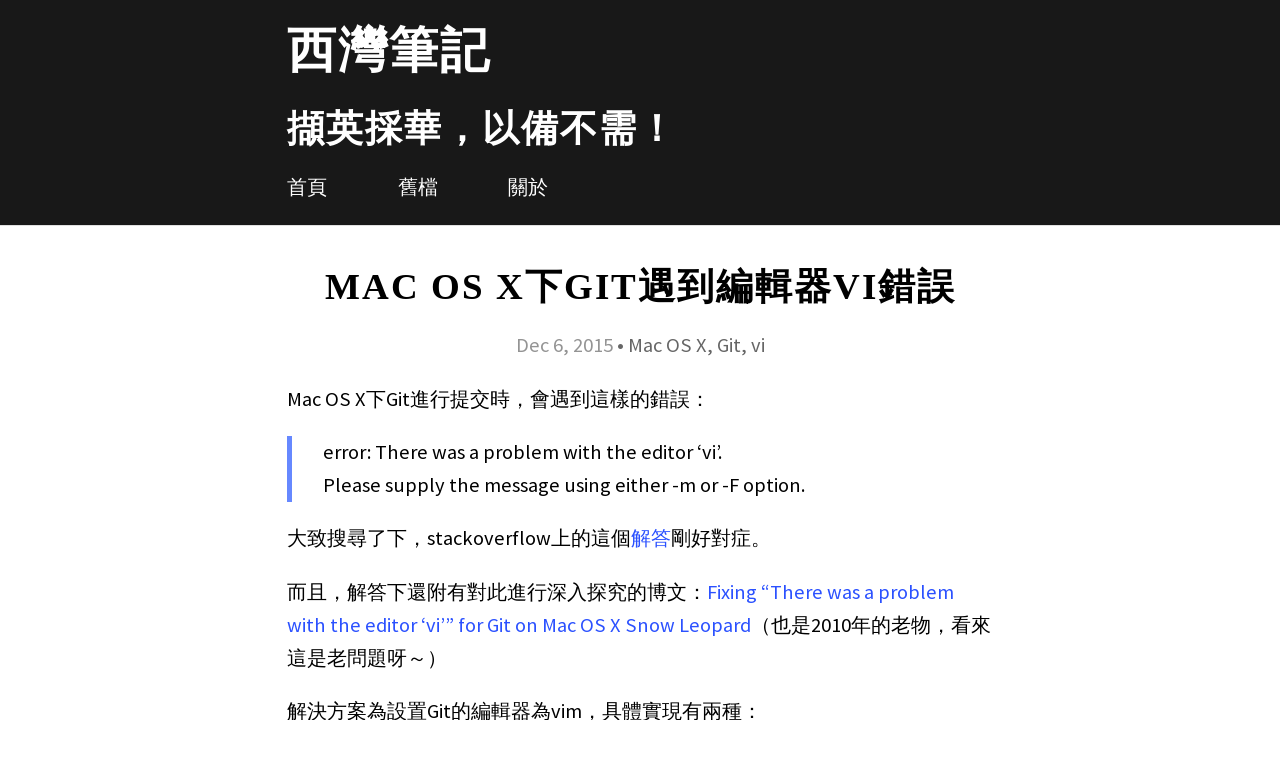

--- FILE ---
content_type: text/html; charset=utf-8
request_url: https://xiwan.io/archive/macosx-git-commit-error-with-vi.html
body_size: 2821
content:
<!DOCTYPE html>
<html>
  <head>
    
    <!--
        redirect users to the https version of the website.
        but: only check when on the production domain, as set in _config.yml.
    -->
    <script type="text/javascript">
      var host = "xiwan.io";
      if ((host == window.location.host) && (window.location.protocol != "https:"))
        window.location = window.location.toString().replace(/^http:/, "https:");
    </script>
    
    <!-- Niklas Buschmann 2015 MIT <http://github.com/niklasbuschmann> -->
    <meta name="viewport" content="width=device-width, initial-scale=1.0">
    <meta charset="utf-8">
    
    <meta name="description" content="擷英採華，以備不需！">
    <title> Mac OS X下Git遇到編輯器vi錯誤 › 西灣筆記</title>
    <link rel="canonical" href="https://xiwan.io/archive/macosx-git-commit-error-with-vi.html">
    <link href="/main.css" rel="stylesheet"">
    <!-- Fonts -->
    <link href="//fonts.googleapis.com/css?family=Source+Sans+Pro:300,400,600,700,300italic,400italic,600italic,700italic" rel="stylesheet">
    <link href="//maxcdn.bootstrapcdn.com/font-awesome/4.7.0/css/font-awesome.min.css" rel="stylesheet">
    <!-- RSS -->
    <link type="application/atom+xml" rel="alternate" href="https://xiwan.io/feed.xml" title="西灣筆記" />
    <!-- Comments -->
    <script src="//xiwan.disqus.com/embed.js" async></script>
    
    <!-- Icons -->
    <link rel="apple-touch-icon" sizes="57x57" href="/assets/icons/apple-touch-icon-57x57.png">
    <link rel="apple-touch-icon" sizes="114x114" href="/assets/icons/apple-touch-icon-114x114.png">
    <link rel="apple-touch-icon" sizes="72x72" href="/assets/icons/apple-touch-icon-72x72.png">
    <link rel="apple-touch-icon" sizes="144x144" href="/assets/icons/apple-touch-icon-144x144.png">
    <link rel="apple-touch-icon" sizes="60x60" href="/assets/icons/apple-touch-icon-60x60.png">
    <link rel="apple-touch-icon" sizes="120x120" href="/assets/icons/apple-touch-icon-120x120.png">
    <link rel="apple-touch-icon" sizes="76x76" href="/assets/icons/apple-touch-icon-76x76.png">
    <link rel="apple-touch-icon" sizes="152x152" href="/assets/icons/apple-touch-icon-152x152.png">
    <link rel="apple-touch-icon" sizes="180x180" href="/assets/icons/apple-touch-icon-180x180.png">
    <link rel="icon" type="image/png" href="/assets/icons/favicon-192x192.png" sizes="192x192">
    <link rel="icon" type="image/png" href="/assets/icons/favicon-160x160.png" sizes="160x160">
    <link rel="icon" type="image/png" href="/assets/icons/favicon-96x96.png" sizes="96x96">
    <link rel="icon" type="image/png" href="/assets/icons/favicon-16x16.png" sizes="16x16">
    <link rel="icon" type="image/png" href="/assets/icons/favicon-32x32.png" sizes="32x32">
    <!-- Google Analytics -->
    <script>
      (function(i,s,o,g,r,a,m){i['GoogleAnalyticsObject']=r;i[r]=i[r]||function(){
      (i[r].q=i[r].q||[]).push(arguments)},i[r].l=1*new Date();a=s.createElement(o),
      m=s.getElementsByTagName(o)[0];a.async=1;a.src=g;m.parentNode.insertBefore(a,m)
      })(window,document,'script','//www.google-analytics.com/analytics.js','ga');
      ga('create', 'UA-67237444-1', 'auto');
      ga('require', 'linkid');
      ga('send', 'pageview');
    </script>
  </head>
  <body>
    <header>
      <h1><a href="/">西灣筆記</a></h1><h2><a href="/about/index.html">擷英採華，以備不需！</a></h2>
      <nav>
        <li><a href="/index.html">首頁</a></li><li><a href="/archive/index.html">舊檔</a></li><li><a href="/about/index.html">關於</a></li>
      </nav>
    </header>
    
    
      <article>
  <header>
    <h2><a href="/archive/macosx-git-commit-error-with-vi.html">Mac OS X下Git遇到編輯器vi錯誤</a></h2>
    <p><time datetime="2015-12-06T10:00:00+00:00">Dec 6, 2015</time> • Mac OS X, Git, vi</p>
  </header>
  <div>
    <p>Mac OS X下Git進行提交時，會遇到這樣的錯誤：</p>

<blockquote>
  <p>error: There was a problem with the editor ‘vi’.<br />
Please supply the message using either -m or -F option.</p>
</blockquote>

<p>大致搜尋了下，stackoverflow上的這個<a href="https://stackoverflow.com/a/14607585/2518851">解答</a>剛好對症。<!-- more --></p>

<p>而且，解答下還附有對此進行深入探究的博文：<a href="http://tooky.co.uk/there-was-a-problem-with-the-editor-vi-git-on-mac-os-x/">Fixing “There was a problem with the editor ‘vi’” for Git on Mac OS X Snow Leopard</a>（也是2010年的老物，看來這是老問題呀～）</p>

<p>解決方案為設置Git的編輯器為vim，具體實現有兩種：</p>

<ul>
  <li><a href="/archive/macosx-git-commit-error-with-vi.html#edit-gitconfig">其一、修改配置檔.gitconfig</a></li>
  <li><a href="/archive/macosx-git-commit-error-with-vi.html#call-git-config">其二、呼叫<code class="highlighter-rouge">git config</code></a></li>
</ul>

<h1 id="修改配置檔gitconfig"><a name="edit-gitconfig"></a>修改配置檔.gitconfig</h1>

<p>使用vim打開配置檔.gitconfig：</p>

<figure class="highlight"><pre><code class="language-bash" data-lang="bash">vim ~/.gitconfig</code></pre></figure>

<p>然後、確保有這兩列即可：</p>

<figure class="highlight"><pre><code class="language-text" data-lang="text">[core]
  editor = /usr/bin/vim</code></pre></figure>

<p><code class="highlighter-rouge">/usr/bin/vim</code>即vim路徑，妳可以通過指令<code class="highlighter-rouge">which vim</code>進行查詢。</p>

<h1 id="呼叫git-config"><a name="call-git-config"></a>呼叫<code class="highlighter-rouge">git config</code></h1>

<p>這是stackoverflow上給的解答：</p>

<figure class="highlight"><pre><code class="language-bash" data-lang="bash">git config <span class="nt">--global</span> core.editor /usr/bin/vim</code></pre></figure>

<p>不過，我更推薦這樣用：</p>

<figure class="highlight"><pre><code class="language-bash" data-lang="bash">git config <span class="nt">--global</span> core.editor <span class="k">$(</span>which vim<span class="k">)</span></code></pre></figure>


  </div>
  
  
  <div id="disqus_thread"></div>
  <a href="http://disqus.com" class="dsq-brlink">comments powered by <span class="logo-disqus">Disqus</span></a>
  
</article>

    <footer>
      <span><a href="/about/index.html#kenmux">Kenmux Lee</a></span>
      <span><a href="https://plus.google.com/u/0/109169638799065455977"><i class="fa fa-google-plus-square"></i></a><a href="https://twitter.com/kenmuxlee/"><i class="fa fa-twitter-square"></i></a><a href="https://github.com/kenmux/"><i class="fa fa-github-square"></i></a><a href="/cdn-cgi/l/email-protection#f398969d9e868bb3949e929a9f"><i class="fa fa-envelope-square"></i></a><a href="https://xiwan.io/feed.xml"><i class="fa fa-rss-square"></i></a></span>
      <span>&copy; 2018 西灣筆記</span>
    </footer>
  <script data-cfasync="false" src="/cdn-cgi/scripts/5c5dd728/cloudflare-static/email-decode.min.js"></script><script defer src="https://static.cloudflareinsights.com/beacon.min.js/vcd15cbe7772f49c399c6a5babf22c1241717689176015" integrity="sha512-ZpsOmlRQV6y907TI0dKBHq9Md29nnaEIPlkf84rnaERnq6zvWvPUqr2ft8M1aS28oN72PdrCzSjY4U6VaAw1EQ==" data-cf-beacon='{"version":"2024.11.0","token":"1714bd0e79934b769cf7ba1af943deed","r":1,"server_timing":{"name":{"cfCacheStatus":true,"cfEdge":true,"cfExtPri":true,"cfL4":true,"cfOrigin":true,"cfSpeedBrain":true},"location_startswith":null}}' crossorigin="anonymous"></script>
</body>
</html>


--- FILE ---
content_type: text/css; charset=utf-8
request_url: https://xiwan.io/main.css
body_size: 1112
content:
body {
  display: flex;
  min-height: 100%;
  font-family: "Source Sans Pro", "Calibri", "Helvetica", sans-serif;
  font-weight: normal;
  font-size: 1.4em;
  font-size: calc(.6vw + .8em);
  flex-direction: column;
  line-height: 1.65;
  margin: 0;
  -webkit-font-smoothing: antialiased;
  -moz-osx-font-smoothing: grayscale;
}

h1, h2, h3, h4, h5, h6 {
  font-weight: bold;
  line-height: 1em;
}
h1 a, h2 a, h3 a, h4 a, h5 a, h6 a {
  font-size: 1.2em;
}

a {
  color: inherit;
  text-decoration: inherit;
  transition: color 0.2s ease-out;
}
a:hover {
  color: gray;
}
a#selected {
  color: #46e;
}

b, strong, th {
  font-weight: bold;
}

main {
  flex-grow: 1;
}

iframe, img, embed, object, video {
  max-width: 100%;
  border-radius: 2px;
}

figure {
  margin: 1em 0;
}

table {
  border-collapse: collapse;
  width: 100%;
}
table th, table td {
  padding: 0.5em 1em;
  border: 1px solid;
}
table ul.noindent, table ol.noindent {
  margin: 0;
  padding-left: 1em;
}

pre {
  overflow: auto;
  padding: 1em;
  font-size: 0.8em;
}

blockquote {
  border-left: 5px solid #68f;
  padding-left: 1.5em;
  margin: 0;
}

nav ul {
  padding-left: 0;
}
nav li {
  display: inline-block;
  margin-right: 10%;
}

article {
  flex-grow: 1;
  border-top: 1px solid;
  overflow-x: auto;
}
article header {
  text-align: center;
}
article > div {
  margin-bottom: 2em;
}
article footer a {
  border: 1px solid;
  border-radius: 3px;
  padding: 0.3em 0.6em;
  transition: background-color 0.2s ease-out;
}

hr {
  border: 1px solid reduce(16);
  margin: 2em 0;
}

header span, header time {
  color: #949494;
}

body > header h1 {
  margin-top: 0.25em;
  margin-bottom: 1em;
}

body > footer {
  display: flex;
  justify-content: space-between;
}

body, aside, main {
  flex-direction: column;
}

#paginate {
  padding-bottom: 1.5em;
}

body {
  background: white;
}
body > * {
  padding: 1em calc(33% - 6.6em);
}
body > header, body > footer {
  background: #181818;
  color: white;
}
body > div {
  background: white;
  color: black;
}

body > header h1 {
  font-weight: bold;
}

h1, h2, h3, h4, h5, h6 {
  font-family: "Gentium Basic", serif;
  letter-spacing: 2px;
}
header h1, header h2, header h3, header h4, header h5, header h6 {
  text-transform: uppercase;
}

article:nth-of-type(even) {
  background: #222222;
  color: white;
  border-top-color: #414141;
}
article:nth-of-type(even) tr:hover {
  background-color: #343434;
}
article:nth-of-type(even) th {
  border-bottom-width: 2px;
}
article:nth-of-type(even) th, article:nth-of-type(even) td {
  border-color: #464646;
}
article:nth-of-type(even) header p {
  color: #bbbbbb;
}
article:nth-of-type(even) div a {
  font-weight: inherit;
  color: #2b51ff;
}
article:nth-of-type(even) div a:hover {
  color: gray;
}
article:nth-of-type(even) footer a {
  border-color: white;
  border-width: 2px;
}
article:nth-of-type(even) footer a:hover {
  background-color: white;
  color: #222222;
}

article:nth-of-type(odd) {
  background: #ffffff;
  color: black;
  border-top-color: #e0e0e0;
}
article:nth-of-type(odd) tr:hover {
  background-color: #ededed;
}
article:nth-of-type(odd) th {
  border-bottom-width: 2px;
}
article:nth-of-type(odd) th, article:nth-of-type(odd) td {
  border-color: #dbdbdb;
}
article:nth-of-type(odd) header p {
  color: #666666;
}
article:nth-of-type(odd) div a {
  font-weight: inherit;
  color: #2b51ff;
}
article:nth-of-type(odd) div a:hover {
  color: gray;
}
article:nth-of-type(odd) footer a {
  border-color: black;
  border-width: 2px;
}
article:nth-of-type(odd) footer a:hover {
  background-color: black;
  color: #ffffff;
}

#paginate:nth-child(even) {
  background: #222222;
  color: white;
}

#paginate:nth-child(odd) {
  background: #ffffff;
  color: black;
}

.highlight {
  color: white;
  background-color: #333;
}
.highlight .c {
  color: #75715e;
}
.highlight .err {
  color: #960050;
  background-color: #1e0010;
}
.highlight .k {
  color: #66d9ef;
}
.highlight .l {
  color: #ae81ff;
}
.highlight .n {
  color: #f8f8f2;
}
.highlight .o {
  color: #f92672;
}
.highlight .p {
  color: #f8f8f2;
}
.highlight .cm, .highlight .cp, .highlight .c1, .highlight .cs {
  color: #75715e;
}
.highlight .ge {
  font-style: italic;
}
.highlight .gs {
  font-weight: bold;
}
.highlight .kc, .highlight .kd {
  color: #66d9ef;
}
.highlight .kn {
  color: #f92672;
}
.highlight .kp, .highlight .kr, .highlight .kt {
  color: #66d9ef;
}
.highlight .ld {
  color: #e6db74;
}
.highlight .m {
  color: #ae81ff;
}
.highlight .s {
  color: #e6db74;
}
.highlight .na {
  color: #a6e22e;
}
.highlight .nb {
  color: #f8f8f2;
}
.highlight .nc {
  color: #a6e22e;
}
.highlight .no {
  color: #66d9ef;
}
.highlight .nd {
  color: #a6e22e;
}
.highlight .ni {
  color: #f8f8f2;
}
.highlight .ne, .highlight .nf {
  color: #a6e22e;
}
.highlight .nl, .highlight .nn {
  color: #f8f8f2;
}
.highlight .nx {
  color: #a6e22e;
}
.highlight .py {
  color: #f8f8f2;
}
.highlight .nt {
  color: #f92672;
}
.highlight .nv {
  color: #f8f8f2;
}
.highlight .ow {
  color: #f92672;
}
.highlight .w {
  color: #f8f8f2;
}
.highlight .mf, .highlight .mh, .highlight .mi, .highlight .mo {
  color: #ae81ff;
}
.highlight .sb, .highlight .sc, .highlight .sd, .highlight .s2 {
  color: #e6db74;
}
.highlight .se {
  color: #ae81ff;
}
.highlight .sh, .highlight .si, .highlight .sx, .highlight .sr, .highlight .s1, .highlight .ss {
  color: #e6db74;
}
.highlight .bp, .highlight .vc, .highlight .vg, .highlight .vi {
  color: #f8f8f2;
}
.highlight .il {
  color: #ae81ff;
}
.highlight .gu {
  color: #75715e;
}
.highlight .gd {
  color: #f92672;
}
.highlight .gi {
  color: #a6e22e;
}

.fa {
  margin: 0 0.25em;
}

html {
  height: 100%;
  -webkit-font-smoothing: antialiased;
  -moz-osx-font-smoothing: grayscale;
}

body {
  display: -webkit-flex;
  -webkit-flex-direction: column;
}
body > footer {
  display: -webkit-flex;
  -webkit-justify-content: space-between;
}

article {
  -webkit-flex-grow: 1;
}

::-webkit-scrollbar {
  width: 6px;
}

::-webkit-scrollbar-track {
  background-color: transparent;
}

::-webkit-scrollbar-thumb {
  border-radius: 3px;
  box-shadow: inset 0 0 1px rgba(0, 0, 0, 0.3);
  background-color: #555;
}
